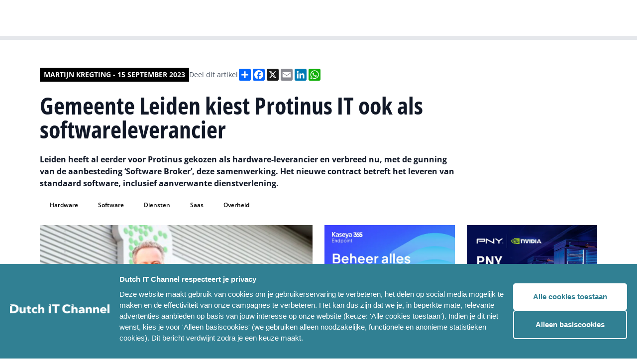

--- FILE ---
content_type: text/html; charset=UTF-8
request_url: https://www.dutchitchannel.nl/news/402121/gemeente-leiden-kiest-protinus-it-ook-als-softwareleverancier
body_size: 20189
content:


<!DOCTYPE html>
<html lang="en">
	<head>
		<meta charset="UTF-8"/>

		<meta name="viewport" content="width=device-width, initial-scale=1.0"/>

		<script type="module">!function(){const e=document.createElement("link").relList;if(!(e&&e.supports&&e.supports("modulepreload"))){for(const e of document.querySelectorAll('link[rel="modulepreload"]'))r(e);new MutationObserver((e=>{for(const o of e)if("childList"===o.type)for(const e of o.addedNodes)if("LINK"===e.tagName&&"modulepreload"===e.rel)r(e);else if(e.querySelectorAll)for(const o of e.querySelectorAll("link[rel=modulepreload]"))r(o)})).observe(document,{childList:!0,subtree:!0})}function r(e){if(e.ep)return;e.ep=!0;const r=function(e){const r={};return e.integrity&&(r.integrity=e.integrity),e.referrerpolicy&&(r.referrerPolicy=e.referrerpolicy),"use-credentials"===e.crossorigin?r.credentials="include":"anonymous"===e.crossorigin?r.credentials="omit":r.credentials="same-origin",r}(e);fetch(e.href,r)}}();</script>
<script type="module" src="/assets/assets/app.26d28ebb.js" crossorigin onload="e=new CustomEvent(&#039;vite-script-loaded&#039;, {detail:{path: &#039;src/app.js&#039;}});document.dispatchEvent(e);"></script>
<link href="/assets/assets/app.4063a434.css" rel="stylesheet">

				<link
		rel="stylesheet" href="/assets/styles/fonts.css"/>

				
			<link rel="stylesheet" href="/assets/styles/colors-dit.css"/>

			<link rel="apple-touch-icon" sizes="180x180" href="/favicon_dic/apple-touch-icon.png">
			<link rel="icon" type="image/png" sizes="32x32" href="/favicon_dic/favicon-32x32.png">
			<link rel="icon" type="image/png" sizes="16x16" href="/favicon_dic/favicon-16x16.png">
			<link rel="manifest" href="/favicon_dic/site.webmanifest">
			<link rel="mask-icon" href="/favicon_dic/safari-pinned-tab.svg" color="#5bbad5">
			<link rel="shortcut icon" href="/favicon_dic/favicon.ico">
			<meta name="msapplication-TileColor" content="#da532c">
			<meta name="msapplication-config" content="/favicon_dic/browserconfig.xml">
			<meta name="theme-color" content="#ffffff">

			
		
		<link rel="stylesheet" href="https://cdn.jsdelivr.net/npm/swiper@8/swiper-bundle.min.css"/>
		<link rel="stylesheet" href="https://cdn.jsdelivr.net/npm/@fancyapps/ui@4.0/dist/fancybox.css"/>
		<title>Dutch IT Channel
							-
				Gemeente Leiden kiest Protinus IT ook als softwareleverancier
					</title>
		<script defer src="https://unpkg.com/alpinejs@3.10.3/dist/cdn.min.js"></script>
				<script src="https://cdn.jsdelivr.net/npm/swiper@8/swiper-bundle.min.js"></script>
				<script src="https://cdn.jsdelivr.net/npm/@fancyapps/ui@4.0/dist/fancybox.umd.js"></script>
				<script async src="https://platform.twitter.com/widgets.js" charset="utf-8"></script>
		<style>
									        [x-cloak] {
						            display: none;
						        }
						    </style>
						
						    <script>
						      window.dataLayer = window.dataLayer || [];
						    </script>
						
						    						
						    						    						    						
						    						      						        						      						      						        						      						      						    						      						        						      						      						      						    						      						      						      						        						      						    						      						        						      						      						      						    						      						      						      						        						      						    						      						      						        						      						      						    						      						        						      						      						      						    						
						  <title>Dutch IT Channel | Gemeente Leiden kiest Protinus IT ook als…</title>
<script>dataLayer = [];
(function(w,d,s,l,i){w[l]=w[l]||[];w[l].push({'gtm.start':
new Date().getTime(),event:'gtm.js'});var f=d.getElementsByTagName(s)[0],
j=d.createElement(s),dl=l!='dataLayer'?'&l='+l:'';j.async=true;j.src=
'https://www.googletagmanager.com/gtm.js?id='+i+dl;f.parentNode.insertBefore(j,f);
})(window,document,'script','dataLayer','GTM-KPVGL58');
</script><meta name="generator" content="SEOmatic">
<meta name="keywords" content="Hardware, Software, diensten, SaaS, Overheid">
<meta name="description" content="Gemeente Leiden kiest Protinus IT ook als softwareleverancier">
<meta name="referrer" content="no-referrer-when-downgrade">
<meta name="robots" content="all">
<meta content="nl_NL" property="og:locale">
<meta content="Dutch IT Channel" property="og:site_name">
<meta content="website" property="og:type">
<meta content="https://www.dutchitchannel.nl/news/402121/gemeente-leiden-kiest-protinus-it-ook-als-softwareleverancier" property="og:url">
<meta content="Gemeente Leiden kiest Protinus IT ook als softwareleverancier" property="og:title">
<meta content="Gemeente Leiden kiest Protinus IT ook als softwareleverancier" property="og:description">
<meta content="https://dim-platform.transforms.svdcdn.com/production/uploads/articles/189762_Vincent Verbiesen-FDW-2021.jpg?w=1200&amp;h=630&amp;q=82&amp;auto=format&amp;fit=crop&amp;dm=1679989567&amp;s=1b6e3ee0e4cfc4d30daf80b79573af42" property="og:image">
<meta content="1200" property="og:image:width">
<meta content="630" property="og:image:height">
<meta content="Leiden heeft al eerder voor Protinus gekozen als hardware-leverancier en verbreed nu, met de gunning van de aanbesteding ‘Software Broker’, deze samenwerking. Het nieuwe contract betreft het leveren van standaard software, inclusief aanverwante dienstverlening." property="og:image:alt">
<meta name="twitter:card" content="summary_large_image">
<meta name="twitter:creator" content="@">
<meta name="twitter:title" content="Gemeente Leiden kiest Protinus IT ook als softwareleverancier">
<meta name="twitter:description" content="Gemeente Leiden kiest Protinus IT ook als softwareleverancier">
<meta name="twitter:image" content="https://dim-platform.transforms.svdcdn.com/production/uploads/articles/189762_Vincent Verbiesen-FDW-2021.jpg?w=800&amp;h=418&amp;q=82&amp;auto=format&amp;fit=crop&amp;dm=1679989567&amp;s=d5b00da330e759e3c27e2ba1d6491527">
<meta name="twitter:image:width" content="800">
<meta name="twitter:image:height" content="418">
<meta name="twitter:image:alt" content="Leiden heeft al eerder voor Protinus gekozen als hardware-leverancier en verbreed nu, met de gunning van de aanbesteding ‘Software Broker’, deze samenwerking. Het nieuwe contract betreft het leveren van standaard software, inclusief aanverwante dienstverlening.">
<link href="https://www.dutchitchannel.nl/news/402121/gemeente-leiden-kiest-protinus-it-ook-als-softwareleverancier" rel="canonical">
<link href="https://www.dutchitchannel.nl/" rel="home">
<link type="text/plain" href="https://www.dutchitchannel.nl/humans.txt" rel="author">
<link href="https://www.dutchitleaders.nl/news/402121/gemeente-leiden-kiest-protinus-it-ook-als-softwareleverancier" rel="alternate" hreflang="nl-nl">
<link href="https://www.dutchitchannel.nl/news/402121/gemeente-leiden-kiest-protinus-it-ook-als-softwareleverancier" rel="alternate" hreflang="x-default">
<link href="https://www.dutchitchannel.nl/news/402121/gemeente-leiden-kiest-protinus-it-ook-als-softwareleverancier" rel="alternate" hreflang="nl-nl">
<style>button[type=submit].ff-loading{display:inline-flex;flex-wrap:nowrap;align-items:center}button[type=submit].ff-loading:before{content:"";display:block;flex:1 0 11px;width:11px;height:11px;margin-right:10px;border-style:solid;border-width:2px;border-color:transparent transparent #fff #fff;border-radius:50%;animation:ff-loading .5s linear infinite}@keyframes ff-loading{0%{transform:rotate(0)}100%{transform:rotate(1turn)}}.freeform-pages{display:flex;padding:0;margin:0 0 10px;list-style:none}.freeform-pages li{margin:0 10px 0 0}.freeform-row{display:flex;justify-content:space-between;margin:0 -15px}.freeform-row .freeform-column{flex:1 0;padding:10px 0;margin:0 15px;box-sizing:border-box}.freeform-row .freeform-column>.freeform-row:first-child{margin-top:-10px}.freeform-row .freeform-column label{display:block}.freeform-row .freeform-column .input-group-one-line{display:flex;flex-wrap:wrap}.freeform-row .freeform-column .input-group-one-line label{padding-right:10px}.freeform-row .freeform-column .freeform-label{font-weight:bold}.freeform-row .freeform-column .freeform-label.freeform-required:after{content:"*";margin-left:5px;color:red}.freeform-row .freeform-column .freeform-input{width:100%;display:block;box-sizing:border-box}.freeform-row .freeform-column .freeform-input[type=checkbox],.freeform-row .freeform-column .freeform-input[type=radio]{width:auto;display:inline;margin-right:5px}.freeform-row .freeform-column .freeform-input.StripeElement{padding:4px 2px;border:1px solid #ccc;height:30px}.freeform-row .freeform-column .freeform-input-only-label{font-weight:normal}.freeform-row .freeform-column .freeform-input-only-label>.freeform-input{display:inline-block;width:auto;margin-right:5px}.freeform-row .freeform-column .freeform-errors,.freeform-row .freeform-column .ff-errors{list-style:none;padding:0;margin:5px 0 0}.freeform-row .freeform-column .freeform-errors>li,.freeform-row .freeform-column .ff-errors>li{color:red}.freeform-row .freeform-column .freeform-instructions{margin:0 0 5px;font-size:13px;color:#aba7a7}.freeform-row .freeform-column.freeform-column-content-align-left{display:flex;justify-content:flex-start}.freeform-row .freeform-column.freeform-column-content-align-left>button:not(:first-of-type){margin-left:5px}.freeform-row .freeform-column.freeform-column-content-align-center{display:flex;justify-content:center}.freeform-row .freeform-column.freeform-column-content-align-center>button:not(:first-of-type){margin-left:5px}.freeform-row .freeform-column.freeform-column-content-align-right{display:flex;justify-content:flex-end}.freeform-row .freeform-column.freeform-column-content-align-right>button:not(:first-of-type){margin-left:5px}.freeform-row .freeform-column.freeform-column-content-align-spread{display:flex;justify-content:space-between}.freeform-row .freeform-column.freeform-column-content-align-spread>button:not(:first-of-type){margin-left:5px}.ff-form-errors{padding:15px;border:1px solid #f5c6cb;background:#f8d7da;border-radius:5px;color:#721c24}.ff-form-errors>p{margin:0}.freeform-form-has-errors{color:#721c24}
</style></head>
						
						  <body class="text-base font-normal bg-white font-body"
						    x-data="{navbarIsOpen: false, scrollFromTop: false}"
						    x-init="window.pageYOffset > 60 ? scrollFromTop = true : scrollFromTop = false"
						    @scroll.window="window.pageYOffset > 60 ? scrollFromTop = true : scrollFromTop = false"
						    :class="{'overflow-hidden': navbarIsOpen, 'overflow-auto': !navbarIsOpen}"><noscript><iframe src="https://www.googletagmanager.com/ns.html?id=GTM-KPVGL58"
height="0" width="0" style="display:none;visibility:hidden"></iframe></noscript>

						                    

<header class="navigation navigation--brand-colors"
    :class="{'xl:h-20': !scrollFromTop, 'xl:h-14': scrollFromTop}">
    <div class="flex items-center justify-between w-full max-w-7xl space-x-5">
        <a href="/">
            <img src="/assets/images/logos/dit-logo-mobile--white.svg"
                alt="Dutch IT Chanel Logo mobile"
                class="block lg:hidden resize-none"/>
            <img src="/assets/images/logos/dit-logo-desktop--white.svg"
                alt="Dutch IT Chanel Logo desktop"
                class="hidden resize-none duration-200 lg:block trasition-all"
                :class="{'md:h-7': !scrollFromTop, 'md:h-6': scrollFromTop}"/>
        </a>
        <div class="flex flex-row-reverse space-x-1 space-x-reverse lgExtended:flex-row lgExtended:space-x-2">
                    <nav x-cloak class="flex lgExtended:block">
                <button 
                    class="p-2 nav-menu-button lgExtended:hidden nav-menu-button--brand-colors" 
                    @click="navbarIsOpen = !navbarIsOpen">
                    <img src="/assets/images/icons/hamburger.svg"
                        alt="Menu Icon"
                        class="h-4 w-3.5" />
                </button>
                <ul class="fixed left-0 right-0 top-[50px] min-h-screen p-4 space-y-0 transition duration-200 transform translate-x-full lgExtended:top-0 lgExtended:relative lgExtended:flex lgExtended:items-center lgExtended:min-h-0 lgExtended:space-x-2 lg:px-20 lgExtended:p-0 lgExtended:translate-x-0 navigation-items-container--brand-colors lg:transition-none"
                    :class="{'translate-x-full': !navbarIsOpen, 'translate-x-0 h-screen lgExtended:h-fit overflow-y-auto lgExtended:overflow-visible pb-20 lgExtended:pb-0': navbarIsOpen}">
                                                                <li
                                                            x-data="{navbarDropdownIsOpen: false}"
                                @mouseleave="navbarDropdownIsOpen = false"
                                class="nav-item--desktop"
                                                    >
                                                            <a
                                    href="https://www.dutchitchannel.nl/projecten/gartner-it-symposium-xpo-2025"                                    class="nav-item-link--desktop nav-item-link--desktop--brand-colors"
                                                                    >
                                    <span>Gartner</span>
                                </a>
                                                                                </li>
                                            <li
                                                            x-data="{navbarDropdownIsOpen: false}"
                                @mouseleave="navbarDropdownIsOpen = false"
                                class="nav-item--desktop"
                                                    >
                                                            <a
                                    href="https://www.dutchitchannel.nl/agenda"                                    class="nav-item-link--desktop nav-item-link--desktop--brand-colors"
                                                                    >
                                    <span>IT-agenda</span>
                                </a>
                                                                                </li>
                                            <li
                                                            x-data="{navbarDropdownIsOpen: false}"
                                @mouseleave="navbarDropdownIsOpen = false"
                                class="nav-item--desktop"
                                                    >
                                                            <span
                                    class="nav-item-link--desktop nav-item-link--desktop--brand-colors"
                                    @click="navbarDropdownIsOpen = !navbarDropdownIsOpen"
                                    x-on:click.prevent
                                    :class="{'' : navbarDropdownIsOpen}">
                                    <span>Meer</span>
                                                                            <img src="/assets/images/icons/chevron-down.svg"
                                            alt="Chevron Down Icon"
                                            class="nav-item-link__icon"
                                            :class="{'transform rotate-180': navbarDropdownIsOpen, 'transform rotate-0': !navbarDropdownIsOpen}"/>
                                                                    </span>
                                                                                        <ul
                                    class="nav-dropdown-links__container--desktop bg-brand-800"
                                    x-show="navbarDropdownIsOpen"
                                    @click.away="navbarDropdownIsOpen = false">
                                                            <li
                                                    >
                                                            <a href="https://www.dutchitchannel.nl/team"                                    class="nav-dropdown-link--desktop"
                                                                    >
                                    Ons team
                                </a>
                                                                                </li>
                                            <li
                                                    >
                                                            <a href="https://www.dutchitchannel.nl/partners"                                    class="nav-dropdown-link--desktop"
                                                                    >
                                    Partners
                                </a>
                                                                                </li>
                                            <li
                                                    >
                                                            <a href="https://www.dutchitchannel.nl/magazines"                                    class="nav-dropdown-link--desktop"
                                                                    >
                                    Magazines
                                </a>
                                                                                </li>
                                                    </ul>
                                                    </li>
                                            <li
                                                            x-data="{navbarDropdownIsOpen: false}"
                                @mouseleave="navbarDropdownIsOpen = false"
                                class="nav-item--desktop"
                                                    >
                                                            <a
                                    href="https://www.dutchitleaders.nl"                                    class="nav-item-link--desktop nav-item-link--desktop--brand-colors"
                                    target="_blank"                                >
                                    <span>Dutch IT Leaders</span>
                                        <img src="/assets/images/icons/external-link.svg"
                                            alt="External Link Icon" 
                                            class="ml-2" />
                                </a>
                                                                                </li>
                    
                                                                <li 
                                                            class="nav-accordion-item--mobile border-brand-300"
                                x-data="{accordionItemIsOpen: false}"
                                @mousedown.outside="accordionItemIsOpen = false"
                                                    >
                                                            <a href="https://www.dutchitchannel.nl/projecten/gartner-it-symposium-xpo-2025"                                    class="nav-accordion-item-button--mobile nav-accordion-item-button--mobile--brand-colors"
                                                                    >
                                    Gartner
                                </a>
                                                                                </li>
                                            <li 
                                                            class="nav-accordion-item--mobile border-brand-300"
                                x-data="{accordionItemIsOpen: false}"
                                @mousedown.outside="accordionItemIsOpen = false"
                                                    >
                                                            <a href="https://www.dutchitchannel.nl/agenda"                                    class="nav-accordion-item-button--mobile nav-accordion-item-button--mobile--brand-colors"
                                                                    >
                                    IT-agenda
                                </a>
                                                                                </li>
                                            <li 
                                                            class="nav-accordion-item--mobile border-brand-300"
                                x-data="{accordionItemIsOpen: false}"
                                @mousedown.outside="accordionItemIsOpen = false"
                                                    >
                                                            <button 
                                    type="button"
                                    class="nav-accordion-item-button--mobile nav-accordion-item-button--mobile--brand-colors"
                                    @click="accordionItemIsOpen !== true ? accordionItemIsOpen = true : accordionItemIsOpen = null">
                                    <span>Meer</span>
                                    <img src="/assets/images/icons/chevron-down.svg"
                                        alt="Chevron Down Icon" 
                                        class="h-2 transition duration-200"
                                        :class="{'transform rotate-180': accordionItemIsOpen, 'transform rotate-0': !accordionItemIsOpen}" />
                                </button>
														                                                            <ul 
                                    class="nav-accordion-body-links__container--mobile"
                                    :class="{'mb-3': accordionItemIsOpen}"
                                    x-ref="accordionItemBody" 
                                    x-bind:style="accordionItemIsOpen == true && 'max-height: ' + $refs.accordionItemBody.scrollHeight + 'px'">
                                                            <li 
                                                    >
                                                            <a href="https://www.dutchitchannel.nl/team" 
                                    class="nav-accordion-body-link--mobile nav-accordion-body-link--mobile--brand-colors"
                                                                    >
                                    Ons team
                                </a>
                                                                                </li>
                                            <li 
                                                    >
                                                            <a href="https://www.dutchitchannel.nl/partners" 
                                    class="nav-accordion-body-link--mobile nav-accordion-body-link--mobile--brand-colors"
                                                                    >
                                    Partners
                                </a>
                                                                                </li>
                                            <li 
                                                    >
                                                            <a href="https://www.dutchitchannel.nl/magazines" 
                                    class="nav-accordion-body-link--mobile nav-accordion-body-link--mobile--brand-colors"
                                                                    >
                                    Magazines
                                </a>
                                                                                </li>
                                                    </ul>
                                                    </li>
                                            <li 
                                                            class="nav-accordion-item--mobile border-brand-300"
                                x-data="{accordionItemIsOpen: false}"
                                @mousedown.outside="accordionItemIsOpen = false"
                                                    >
                                                            <a href="https://www.dutchitleaders.nl"                                    class="nav-accordion-item-button--mobile nav-accordion-item-button--mobile--brand-colors"
                                    target="_blank"                                >
                                    <span>Dutch IT Leaders</span>
                                    <img src="/assets/images/icons/external-link.svg"
                                        alt="External Link Icon" 
                                        class="ml-2" />
                                </a>
                                                                                </li>
                                    </ul>
            </nav>
            <a href="/zoeken" class="w-9 h-11 flex items-center self-center p-2 nav-search-link nav-search-link--brand-colors">
                <img src="/assets/images/icons/search.svg" class="w-5 h-5" alt="Search icon"/>
            </a>
        </div>
  </div>
</header>
						 	  <main class="overflow-hidden pt-14 md:pt-20">
						
						      						      						      
						      
	<div class="flex justify-center px-4 article-single lg:px-20 py-9 lg:py-14">
		<div class="w-full max-w-7xl">
			<article
				class="grid grid-cols-6 gap-4 article lg:grid-cols-12 lg:gap-6">
								<div class="col-span-6 lg:col-span-9 lg:row-span-1">
					<div class="flex flex-col-reverse gap-2.5 md:flex-row md:gap-3 md:items-center">
						<span class="author-name">
																								Martijn Kregting
																-
								15 september 2023
													</span>
						<div class="sharing-links__container">
							<span class="sharing-links__title">
																	Deel dit artikel
															</span>
							<div class="flex flex-wrap gap-2.5">
								<div class="a2a_kit a2a_kit_size_24 a2a_default_style">
  <a class="a2a_dd" href="https://www.addtoany.com/share"></a>
  <a class="a2a_button_facebook"></a>
  <a class="a2a_button_x"></a>
  <a class="a2a_button_email"></a>
  <a class="a2a_button_linkedin"></a>
  <a class="a2a_button_whatsapp"></a>
</div>
<script>
  var a2a_config = a2a_config || {};
  a2a_config.locale = "nl";
</script>
<script async src="https://static.addtoany.com/menu/page.js"></script>							</div>
						</div>
					</div>
										
					<h1 class="title">
						Gemeente Leiden kiest Protinus IT ook als softwareleverancier
					</h1>

					
													<p class="summary">
								Leiden heeft al eerder voor Protinus gekozen als hardware-leverancier en verbreed nu, met de gunning van de aanbesteding ‘Software Broker’, deze samenwerking. Het nieuwe contract betreft het leveren van standaard software, inclusief aanverwante dienstverlening.
							</p>
						
					
											<div class="tags__container">
															<a href="https://www.dutchitchannel.nl/zoeken?tag=hardware"
  class="tag text-brand-800 bg-brand-300">
  Hardware
</a>
															<a href="https://www.dutchitchannel.nl/zoeken?tag=software"
  class="tag text-brand-800 bg-brand-300">
  Software
</a>
															<a href="https://www.dutchitchannel.nl/zoeken?tag=diensten"
  class="tag text-brand-800 bg-brand-300">
  Diensten
</a>
															<a href="https://www.dutchitchannel.nl/zoeken?tag=saas"
  class="tag text-brand-800 bg-brand-300">
  Saas
</a>
															<a href="https://www.dutchitchannel.nl/zoeken?tag=overheid"
  class="tag text-brand-800 bg-brand-300">
  Overheid
</a>
													</div>
									</div>
												<div
					class="flex flex-col col-span-6 gap-4 lg:col-start-1 lg:col-end-7 lg:gap-6">
																										<div class="">
							<img class="content-image" src="https://dim-platform.transforms.svdcdn.com/production/uploads/articles/189762_Vincent%20Verbiesen-FDW-2021.jpg?w=1200&amp;q=82&amp;auto=format&amp;fit=crop&amp;dm=1679989567&amp;s=00852cc811d9167cd224fe52a513c683" alt="Gemeente Leiden kiest Protinus IT ook als softwareleverancier image"/>
						</div>
																					<div class="">
							<div class="content-text-with-redactor">
								<p><strong><em>Vincent Verbiesen, algemeen directeur Protinus IT.</em></strong></p>
<p>De gemeente Leiden is daarmee volgens Protinus de komende jaren verzekerd van leveranties van softwarelicenties op het gebied van onder andere virtualisatie, eindgebruikerstoepassingen, beheer en beveiliging. Cloud-oplossingen zoals Software as a Service (SaaS) en Platform as a Service (PaaS) vallen ook onder de reikwijdte van dit contract, evenals advies over bijvoorbeeld de licentiestructuur.</p>
<p>De gemeente Leiden beheert circa 3.500 werkplekken ten behoeve van de medewerkers van de eigen gemeente en de gemeenten Leiderdorp, Oegstgeest en Zoeterwoude en het samenwerkingsverband Holland Rijnland. </p>
<h2>Social return</h2>
<p>Leiden heeft Social Return structureel opgenomen in het aanbestedingsbeleid als onderdeel van duurzaam inkopen. Ook in deze aanbesteding worden er afspraken met Protinus gemaakt rondom Social Return, vertelt Vincent Verbiesen, algemeen directeur Protinus IT.</p>
<p>“Gemeenten nemen steeds vaker dergelijke voorwaarden op in hun aanbestedingsbeleid. Naast het feit dat we als organisatie altijd de ambitie hebben om ook maatschappelijk bij te dragen, kunnen we dit eenvoudig opnemen in onze  formule. Zo versterken we met dit contract niet alleen de IT-organisatie van de gemeente Leiden maar ook hun doelstellingen op het gebied van Social Return.” </p>
<p>De aanbesteding schept volgens Verbiesen de randvoorwaarden voor een langdurige samenwerking in de komende 8 jaar.</p>
							</div>
						</div>
					
					
					

											<div>
							<a href="/redactie" class="inline-flex px-4 py-2 font-semibold button--primary bg-brand-600">
								Tip de redactie
							</a>
						</div>
									</div>

								<div
					class="flex flex-col col-span-6 gap-4 lg:col-start-7 lg:col-end-13 lg:gap-6">
					
					<div class="grid grid-cols-1 gap-4 md:grid-cols-2 lg:gap-6">
													<a href="https://lp.kaseya.com/365-dutch-benelux?utm_source=701Rp00000f9uEj" target="_blank" onclick="
  trackBannerClick(
    723772, 
    'Datto 01 2026 BW + BN periode 1', 
    'square', 
    '15268', 
    'Datto'
  )">
  <img src="https://dim-platform.transforms.svdcdn.com/production/uploads/ads/Endpoint-Digital-Ad-Feed-People_CTA_672x560.png?w=672&amp;h=560&amp;auto=compress%2Cformat&amp;fit=crop&amp;dm=1769788186&amp;s=3d3f1c547f793a0fbd7f884eeeff9fde" alt="Datto 01 2026 BW + BN periode 1" />
</a>

<script>
window.dataLayer = window.dataLayer || []; 
window.dataLayer.push({
  event: "banner_view",
  banners: [
      {
        banner_id: 723772,
        banner_name: 'Datto 01 2026 BW + BN periode 1',
        banner_format: 'square',
        partner_id: '15268',
        partner_name: 'Datto'
      }
  ]
});
</script>						
													<a href="https://www.pny.com/en-eu/professional/solutions/pny-ai-factory?utm_source=dutshitchannel&amp;utm_medium=banner&amp;utm_campaign=ai_factory&amp;utm_content=672x560" target="_blank" onclick="
  trackBannerClick(
    722294, 
    'PNY 01-2026 BW', 
    'square', 
    '', 
    ''
  )">
  <img src="https://dim-platform.transforms.svdcdn.com/production/uploads/ads/pny-ai-factory-display-uk-672x560-1.jpg?w=672&amp;h=560&amp;auto=compress%2Cformat&amp;fit=crop&amp;dm=1768231327&amp;s=71fd2cccd80d9cbbab3938e80ff9c2af" alt="PNY 01-2026 BW" />
</a>

<script>
window.dataLayer = window.dataLayer || []; 
window.dataLayer.push({
  event: "banner_view",
  banners: [
      {
        banner_id: 722294,
        banner_name: 'PNY 01-2026 BW',
        banner_format: 'square',
        partner_id: '',
        partner_name: ''
      }
  ]
});
</script>											</div>

										

										

          
																																														<div class="">
															  <section class="related-events">
    <div class="md:flex md:justify-between md:items-center">
              <h2 class="text-2xl font-bold text-gray-900 uppercase md:text-3xl font-title">
          Dutch IT events
        </h2>
                    <a href="#"
          class="hidden py-2 font-semibold md:block button--primary bg-brand-600">
          Alle events
        </a>
          </div>
    <div class="related-events-swiper">
      <div class="flex flex-row swiper-wrapper">
                  

<div class="spotlight-item swiper-slide ">
      <a href="https://www.dutchitchannel.nl/evenementen/dutch-it-security-day-op-18-juni-2025"
      class="grid h-full grid-cols-1 grid-rows-1 overflow-hidden group">
                                              <div class="spotlight-item__background group-hover:scale-105"
        style="background-image: url(https://dim-platform.transforms.svdcdn.com/production/uploads/articles/trust-security-freepik-08-2023-WH.jpg?w=600&amp;h=600&amp;auto=compress%2Cformat&amp;fit=crop&amp;dm=1693382007&amp;s=530d985362e903750396bafd20bb8358)"></div>

      <div class="spotlight-item__foreground p-3 lg:p-4">
        <div class="foreground__body">
          <div class="foreground__article-type">
                                      <img src="/assets/images/icons/event-black.svg"
                alt="Event icon" />
                        <p class="article-type__text">
              Event
            </p>
          </div>
                      <p class="foreground__article-title text-xl">
              Dutch IT Security Day op 18 juni 2026
            </p>
                  </div>
      </div>
    </a>
  </div>
                  

<div class="spotlight-item swiper-slide ">
      <a href="https://www.dutchitchannel.nl/evenementen/dutch-it-channel-awards-2025"
      class="grid h-full grid-cols-1 grid-rows-1 overflow-hidden group">
                                              <div class="spotlight-item__background group-hover:scale-105"
        style="background-image: url(https://dim-platform.transforms.svdcdn.com/production/uploads/articles/dutch-it-channel-awards-2023-14-maart-2024-receptie-studio21-hilversum.jpg?w=600&amp;h=600&amp;auto=compress%2Cformat&amp;fit=crop&amp;dm=1710597728&amp;s=9f47b388a7f47073cec5999eaeb355d0)"></div>

      <div class="spotlight-item__foreground p-3 lg:p-4">
        <div class="foreground__body">
          <div class="foreground__article-type">
                                      <img src="/assets/images/icons/event-black.svg"
                alt="Event icon" />
                        <p class="article-type__text">
              Event
            </p>
          </div>
                      <p class="foreground__article-title text-xl">
              Dutch IT Channel Awards 2025
            </p>
                  </div>
      </div>
    </a>
  </div>
              </div>
    </div>
          <div class="flex mt-4 md:hidden">
        <a href="#"
          class="py-2 font-semibold button--primary bg-brand-600">
          Alle events
        </a>
      </div>
      </section>
  <!-- prettier-ignore-start -->
	<script>
		const relatedEventsSwiper = new Swiper('.related-events-swiper', { 
			direction: 'horizontal', 
			loop: false, 
			slidesPerView: "auto", 
			spaceBetween: 16,
			breakpoints: { 
				768: { spaceBetween: 24 }, 
			}, 
			a11y: true, 
			keyboardControl: true, 
			grabCursor: true, 
		});
	</script>
	<!-- prettier-ignore-end -->
							</div>
															</div>

				<div class="col-span-6">
																		<a href="https://lp.kaseya.com/365-dutch-benelux?utm_source=701Rp00000f9uEj" class="w-full flex h-full" target=&quot;_blank&quot; onclick="
																				  trackBannerClick(
																				    723772,
																				    'Datto 01 2026 BW + BN periode 1',
																				    'horizontal',
																				    '15268',
																				    'Datto'
																				  )">
			<img class="w-full" src="https://dim-platform.transforms.svdcdn.com/production/uploads/ads/Endpoint-Digital-Ad-Feed-People_CTA_936x120.png?w=936&amp;h=120&amp;auto=compress%2Cformat&amp;fit=crop&amp;dm=1769788186&amp;s=fddefdec02b9fdabb69a4bdf54f59fe4" alt="Datto 01 2026 BW + BN periode 1"/>
		</a>

		<script>
window.dataLayer = window.dataLayer || []; 
window.dataLayer.push({
  event: "banner_view",
  banners: [
      {
        banner_id: 723772,
        banner_name: 'Datto 01 2026 BW + BN periode 1',
        banner_format: 'horizontal',
        partner_id: '15268',
        partner_name: 'Datto'
      }
  ]
});
</script>									</div>
																									        													<div class="col-span-6 lg:col-start-1 lg:col-end-7 lg:row-span-1">
						

<section class="related-articles-by-partner">
  <div>
    <div class="block">
      <div class="flex flex-col items-end">
	<svg class="divider-icon" width="100%" height="2" viewBox="0 0 628 2" fill="none" xmlns="http://www.w3.org/2000/svg" preserveAspectRatio="none">
		<rect width="628" height="2"/>
	</svg>
	<svg class="divider-icon" width="16" height="16" viewBox="0 0 16 16" fill="none" xmlns="http://www.w3.org/2000/svg">
		<path d="M16 0V16L0 0H16Z"/>
	</svg>
</div>    </div>
    <div>
      <h2 class="title">
        Meer over Protinus IT
      </h2>

              
<div class="mt-4 highlight-item">
  <a href="https://www.dutchitchannel.nl/news/401393/protinus-it-wint-aanbesteding-vu-amsterdam-voor-server-storage-en-werkplekapparatuur" class="flex flex-row space-x-3 group">
          <div class="flex-shrink-0">
					<img class="object-cover w-16 lg:w-[90px]"
						src="https://dim-platform.transforms.svdcdn.com/production/uploads/articles/189762_Vincent%20Verbiesen-FDW-2021.jpg?w=180&amp;h=140&amp;auto=compress%2Cformat&amp;fit=crop&amp;dm=1679989567&amp;s=33490a7205be33baef4507286c2dd356"
						alt="Protinus IT wint aanbesteding VU Amsterdam voor server-, storage-, en werkplekapparatuur" />
      </div>
        <div class="flex flex-col">
              <div class="flex flex-row flex-wrap items-center space-x-1 text-sm text-gray-500">
                                <svg class="fill-gray-500" width="16" height="11" viewBox="0 0 16 11" fill="none" xmlns="http://www.w3.org/2000/svg">
<path d="M15.2188 0H2.53125C2.14844 0 1.875 0.300781 1.875 0.65625V0.875H0.78125C0.398438 0.875 0.125 1.17578 0.125 1.53125V8.96875C0.125 9.81641 0.808594 10.5 1.65625 10.5H14.5625C15.2734 10.5 15.875 9.92578 15.875 9.1875V0.65625C15.875 0.300781 15.5742 0 15.2188 0ZM1.65625 9.1875C1.51953 9.1875 1.4375 9.10547 1.4375 8.96875V2.1875H1.875V8.96875C1.875 9.10547 1.76562 9.1875 1.65625 9.1875ZM8.10938 8.75H3.95312C3.76172 8.75 3.625 8.61328 3.625 8.42188V8.20312C3.625 8.03906 3.76172 7.875 3.95312 7.875H8.10938C8.27344 7.875 8.4375 8.03906 8.4375 8.20312V8.42188C8.4375 8.61328 8.27344 8.75 8.10938 8.75ZM13.7969 8.75H9.64062C9.44922 8.75 9.3125 8.61328 9.3125 8.42188V8.20312C9.3125 8.03906 9.44922 7.875 9.64062 7.875H13.7969C13.9609 7.875 14.125 8.03906 14.125 8.20312V8.42188C14.125 8.61328 13.9609 8.75 13.7969 8.75ZM8.10938 6.125H3.95312C3.76172 6.125 3.625 5.98828 3.625 5.79688V5.57812C3.625 5.41406 3.76172 5.25 3.95312 5.25H8.10938C8.27344 5.25 8.4375 5.41406 8.4375 5.57812V5.79688C8.4375 5.98828 8.27344 6.125 8.10938 6.125ZM13.7969 6.125H9.64062C9.44922 6.125 9.3125 5.98828 9.3125 5.79688V5.57812C9.3125 5.41406 9.44922 5.25 9.64062 5.25H13.7969C13.9609 5.25 14.125 5.41406 14.125 5.57812V5.79688C14.125 5.98828 13.9609 6.125 13.7969 6.125ZM13.7969 3.5H3.95312C3.76172 3.5 3.625 3.36328 3.625 3.17188V2.07812C3.625 1.91406 3.76172 1.75 3.95312 1.75H13.7969C13.9609 1.75 14.125 1.91406 14.125 2.07812V3.17188C14.125 3.36328 13.9609 3.5 13.7969 3.5Z"/>
</svg>
          																														<span class="not-italic capitalize">Nieuws -&nbsp</span>
																							<span>Witold Kepinski -&nbsp</span>
																						<span>12-09-2023</span>
					        </div>
      
              <p class="text-sm font-semibold text-gray-900 group-hover:underline">
          Protinus IT wint aanbesteding VU Amsterdam voor server-, storage-, en werkplekapparatuur
        </p>
                    <p class="mt-1 text-xs font-bold text-gray-500 uppercase lg:block">
                                    Aanbesteding,                                                Deal,                                                wetenschap,                                                Hardware,                                                Servers                                                                                                </p>
          </div>
  </a>
</div>
              
<div class="mt-4 highlight-item">
  <a href="https://www.dutchitchannel.nl/news/225223/bvo-rijn-en-braassem-gunt-contract-voor-levering-standaard-software-aan-protinus" class="flex flex-row space-x-3 group">
          <div class="flex-shrink-0">
					<img class="object-cover w-16 lg:w-[90px]"
						src="https://dim-platform.transforms.svdcdn.com/production/uploads/articles/Protinus-BVO-Rijn-en-Braassem-03-2023-Protinus.jpg?w=180&amp;h=140&amp;auto=compress%2Cformat&amp;fit=crop&amp;dm=1680184268&amp;s=7d10e256479ed133d0745b52f7f9f03d"
						alt="BVO Rijn en Braassem gunt contract voor levering standaard software aan Protinus" />
      </div>
        <div class="flex flex-col">
              <div class="flex flex-row flex-wrap items-center space-x-1 text-sm text-gray-500">
                                <svg class="fill-gray-500" width="16" height="11" viewBox="0 0 16 11" fill="none" xmlns="http://www.w3.org/2000/svg">
<path d="M15.2188 0H2.53125C2.14844 0 1.875 0.300781 1.875 0.65625V0.875H0.78125C0.398438 0.875 0.125 1.17578 0.125 1.53125V8.96875C0.125 9.81641 0.808594 10.5 1.65625 10.5H14.5625C15.2734 10.5 15.875 9.92578 15.875 9.1875V0.65625C15.875 0.300781 15.5742 0 15.2188 0ZM1.65625 9.1875C1.51953 9.1875 1.4375 9.10547 1.4375 8.96875V2.1875H1.875V8.96875C1.875 9.10547 1.76562 9.1875 1.65625 9.1875ZM8.10938 8.75H3.95312C3.76172 8.75 3.625 8.61328 3.625 8.42188V8.20312C3.625 8.03906 3.76172 7.875 3.95312 7.875H8.10938C8.27344 7.875 8.4375 8.03906 8.4375 8.20312V8.42188C8.4375 8.61328 8.27344 8.75 8.10938 8.75ZM13.7969 8.75H9.64062C9.44922 8.75 9.3125 8.61328 9.3125 8.42188V8.20312C9.3125 8.03906 9.44922 7.875 9.64062 7.875H13.7969C13.9609 7.875 14.125 8.03906 14.125 8.20312V8.42188C14.125 8.61328 13.9609 8.75 13.7969 8.75ZM8.10938 6.125H3.95312C3.76172 6.125 3.625 5.98828 3.625 5.79688V5.57812C3.625 5.41406 3.76172 5.25 3.95312 5.25H8.10938C8.27344 5.25 8.4375 5.41406 8.4375 5.57812V5.79688C8.4375 5.98828 8.27344 6.125 8.10938 6.125ZM13.7969 6.125H9.64062C9.44922 6.125 9.3125 5.98828 9.3125 5.79688V5.57812C9.3125 5.41406 9.44922 5.25 9.64062 5.25H13.7969C13.9609 5.25 14.125 5.41406 14.125 5.57812V5.79688C14.125 5.98828 13.9609 6.125 13.7969 6.125ZM13.7969 3.5H3.95312C3.76172 3.5 3.625 3.36328 3.625 3.17188V2.07812C3.625 1.91406 3.76172 1.75 3.95312 1.75H13.7969C13.9609 1.75 14.125 1.91406 14.125 2.07812V3.17188C14.125 3.36328 13.9609 3.5 13.7969 3.5Z"/>
</svg>
          																														<span class="not-italic capitalize">Nieuws -&nbsp</span>
																							<span>Wouter Hoeffnagel -&nbsp</span>
																						<span>30-03-2023</span>
					        </div>
      
              <p class="text-sm font-semibold text-gray-900 group-hover:underline">
          BVO Rijn en Braassem gunt contract voor levering standaard software aan Protinus
        </p>
                    <p class="mt-1 text-xs font-bold text-gray-500 uppercase lg:block">
                                    Deals,                                                Software,                                                Aanbestedingen,                              </p>
          </div>
  </a>
</div>
              
<div class="mt-4 highlight-item">
  <a href="https://www.dutchitchannel.nl/video/218102/protinus-dutch-it-channel-awards-gala-illustreert-de-innovatie-in-deze-markt" class="flex flex-row space-x-3 group">
        <div class="flex flex-col">
              <div class="flex flex-row flex-wrap items-center space-x-1 text-sm text-gray-500">
                                <svg class="fill-gray-500" width="12" height="13" viewBox="0 0 12 13" fill="none" xmlns="http://www.w3.org/2000/svg">
<path d="M10.7042 5.52496L2.44033 0.653193C1.7595 0.255019 0.75 0.653193 0.75 1.61349V11.357C0.75 12.2471 1.68907 12.7858 2.44033 12.3408L10.7042 7.46899C11.4319 7.02397 11.4319 5.96998 10.7042 5.52496Z"/>
</svg>
          																														<span class="not-italic capitalize">Video -&nbsp</span>
																							<span>Marco van der Hoeven -&nbsp</span>
																						<span>20-03-2023</span>
					        </div>
      
              <p class="text-sm font-semibold text-gray-900 group-hover:underline">
          Protinus: Dutch IT Channel Awards Gala illustreert de innovatie in deze markt
        </p>
                    <p class="mt-1 text-xs font-bold text-gray-500 uppercase lg:block">
                                    Awards,                              </p>
          </div>
  </a>
</div>
      
      <div class="flex mt-4">
        <a href="https://www.dutchitchannel.nl/partners/protinus-it"
          class="px-4 py-2 font-semibold button--primary bg-brand-600 lg:py-3 lg:px-5">
          Alles over Protinus IT
        </a>
      </div>
    </div>
  </div>
</section>

						  <script>
    window.dataLayer = window.dataLayer || [];
    window.dataLayer.push({
      event: "content_list",
      content_list_name: "singleArticleRelatedByPartner",
      items: 
        [{
            position: 1,
            content_id: 401393,
			      content_type: "news",
            url: "https://www.dutchitchannel.nl/news/401393/protinus-it-wint-aanbesteding-vu-amsterdam-voor-server-storage-en-werkplekapparatuur",
            title: "Protinus IT wint aanbesteding VU Amsterdam voor server-, storage-, en werkplekapparatuur",
            date_created: "2023-09-12",
			      date_updated: "2023-09-16",
            tags: [ "Aanbesteding","Deal","wetenschap","Hardware","Servers","Storage","device","devices" ],
            is_spotlight: false,
			      is_highlight: true,
            author: "Witold Kepinski",
                                  }]
      });
  </script>
    <script>
    window.dataLayer = window.dataLayer || [];
    window.dataLayer.push({
      event: "content_list",
      content_list_name: "singleArticleRelatedByPartner",
      items: 
        [{
            position: 2,
            content_id: 225223,
			      content_type: "news",
            url: "https://www.dutchitchannel.nl/news/225223/bvo-rijn-en-braassem-gunt-contract-voor-levering-standaard-software-aan-protinus",
            title: "BVO Rijn en Braassem gunt contract voor levering standaard software aan Protinus",
            date_created: "2023-03-30",
			      date_updated: "2023-03-30",
            tags: [ "Deals","Software","Aanbestedingen" ],
            is_spotlight: false,
			      is_highlight: false,
            author: "Wouter Hoeffnagel",
                                  }]
      });
  </script>
    <script>
    window.dataLayer = window.dataLayer || [];
    window.dataLayer.push({
      event: "content_list",
      content_list_name: "singleArticleRelatedByPartner",
      items: 
        [{
            position: 3,
            content_id: 218102,
			      content_type: "video",
            url: "https://www.dutchitchannel.nl/video/218102/protinus-dutch-it-channel-awards-gala-illustreert-de-innovatie-in-deze-markt",
            title: "Protinus: Dutch IT Channel Awards Gala illustreert de innovatie in deze markt",
            date_created: "2023-03-20",
			      date_updated: "2023-03-28",
            tags: [ "Awards" ],
            is_spotlight: false,
			      is_highlight: false,
            author: "Marco van der Hoeven",
                                  }]
      });
  </script>
  
					</div>
																												<div class="col-span-6 lg:col-start-7 lg:col-end-13 lg:row-span-1">
							<section class="article-author">
  <div class="flex flex-col items-end">
	<svg class="divider-icon" width="100%" height="2" viewBox="0 0 628 2" fill="none" xmlns="http://www.w3.org/2000/svg" preserveAspectRatio="none">
		<rect width="628" height="2"/>
	</svg>
	<svg class="divider-icon" width="16" height="16" viewBox="0 0 16 16" fill="none" xmlns="http://www.w3.org/2000/svg">
		<path d="M16 0V16L0 0H16Z"/>
	</svg>
</div>  <div>
          <h2 class="article-author--title">
        Over Martijn Kregting
      </h2>
              <div class="article-author__body">
        <div class="article-author--author-social-information">
          <div class="article-author--author-avatar__container">
                          <img class="article-author--author-avatar"
                src="https://dim-platform.transforms.svdcdn.com/production/uploads/articles/MK2.png?w=840&amp;h=908&amp;auto=compress%2Cformat&amp;fit=crop&amp;dm=1679990412&amp;s=a29aaf521bc2c41a8cf1f08da0542b8b"
                alt="Martijn Kregting" />
                      </div>
                      <div class="article-author__author-links__wrapper">
                              <a href="https://www.linkedin.com/in/martijn-kregting-a89b874/" target="_blank">
                                    <svg width="21"
                    height="20"
                    viewBox="0 0 21 20"
                    fill="none"
                    xmlns="http://www.w3.org/2000/svg"
                    class="fill-brand-600">
                    <path d="M19.2853 0C19.6722 0 19.9996 0.14881 20.2674 0.446429C20.5651 0.714286 20.7139 1.04167 20.7139 1.42857V18.5714C20.7139 18.9583 20.5651 19.2857 20.2674 19.5536C19.9996 19.8512 19.6722 20 19.2853 20H2.14244C1.75553 20 1.41327 19.8512 1.11565 19.5536C0.847796 19.2857 0.713867 18.9583 0.713867 18.5714V1.42857C0.713867 1.04167 0.847796 0.714286 1.11565 0.446429C1.41327 0.14881 1.75553 0 2.14244 0H19.2853ZM6.7853 17.1429V7.58929H3.79422V17.1429H6.7853ZM4.06208 5.80357C4.38946 6.13095 4.79125 6.29464 5.26744 6.29464C5.74363 6.29464 6.14541 6.13095 6.4728 5.80357C6.82994 5.44643 7.00851 5.04464 7.00851 4.59821C7.00851 4.12202 6.82994 3.72024 6.4728 3.39286C6.14541 3.03571 5.74363 2.85714 5.26744 2.85714C4.79125 2.85714 4.38946 3.03571 4.06208 3.39286C3.7347 3.72024 3.57101 4.12202 3.57101 4.59821C3.57101 5.04464 3.7347 5.44643 4.06208 5.80357ZM17.8567 17.1429V11.9196C17.8567 10.4315 17.6037 9.3006 17.0978 8.52679C16.6216 7.75298 15.699 7.36607 14.3299 7.36607C13.6454 7.36607 13.0502 7.51488 12.5442 7.8125C12.068 8.11012 11.7258 8.46726 11.5174 8.88393H11.4728V7.58929H8.61565V17.1429H11.6067V12.4107C11.6067 11.6667 11.7258 11.0714 11.9639 10.625C12.202 10.1786 12.6633 9.95536 13.3478 9.95536C13.7049 9.95536 14.0026 10.0298 14.2407 10.1786C14.4787 10.3274 14.6276 10.5506 14.6871 10.8482C14.7764 11.1458 14.8359 11.4137 14.8657 11.6518C14.8954 11.8601 14.9103 12.1429 14.9103 12.5V17.1429H17.8567Z" />
                  </svg>
                                  </a>
                              <a href="https://twitter.com/dutchitleaders" target="_blank">
                                    <svg width="21"
                    height="20"
                    viewBox="0 0 21 20"
                    fill="none"
                    xmlns="http://www.w3.org/2000/svg"
                    class="fill-brand-600">
                    <path d="M18.7141 0H2.99979C1.79443 0 0.856934 0.982143 0.856934 2.14286V17.8571C0.856934 19.0625 1.79443 20 2.99979 20H18.7141C19.8748 20 20.8569 19.0625 20.8569 17.8571V2.14286C20.8569 0.982143 19.8748 0 18.7141 0ZM16.5266 7.09821C16.5266 7.23214 16.5266 7.36607 16.5266 7.5C16.5266 11.3393 13.5801 15.8036 8.17836 15.8036C6.52658 15.8036 5.00872 15.3571 3.71408 14.5089C3.93729 14.5536 4.16051 14.5536 4.38372 14.5536C5.76765 14.5536 7.01765 14.0625 8.04443 13.3036C6.74979 13.2589 5.67836 12.4107 5.27658 11.25C5.76765 11.3393 6.16943 11.3393 6.61586 11.2054C5.27658 10.9375 4.29443 9.77679 4.29443 8.34822V8.30357C4.65158 8.52679 5.09801 8.66072 5.58908 8.66072C4.78551 8.125 4.29443 7.23214 4.29443 6.25C4.29443 5.66964 4.42836 5.17857 4.69622 4.73214C6.12479 6.51786 8.31229 7.67857 10.723 7.8125C10.3212 5.84822 11.7944 4.19643 13.5801 4.19643C14.4284 4.19643 15.1873 4.55357 15.723 5.13393C16.3926 5 17.0176 4.77679 17.598 4.41964C17.3748 5.13393 16.8837 5.66964 16.3034 6.02679C16.8837 5.98214 17.4641 5.80357 17.9998 5.58036C17.598 6.16071 17.0623 6.69643 16.5266 7.09821Z" />
                  </svg>

                                  </a>
                          </div>
                  </div>
        <div class="article-author--author-description">
          <div>
                          <p class="article-author--summary">
                Schrijven maakt sinds ik mij kan herinneren een flink deel uit van wie ik ben. Als redacteur voor uitgevers zoals Dutch IT én als auteur van fantasy-, science fiction- en horrorverhalen en -boeken.
              </p>
                                      <p class="article-author--description-text">
                IT en innovatie staan in beide aspecten van mijn leven centraal. Of het nou gaat over de impact van technologie in een zakelijk artikel of een alternatieve wereld in een 19e eeuwse setting.
              </p>
                      </div>
                      <div>
              <a href="https://www.dutchitchannel.nl/authors/martijnkregting"
                class="py-2 font-semibold button--primary bg-brand-600 max-w-fit whitespace-nowrap">
                Auteur pagina
              </a>
            </div>
                  </div>
      </div>
      </div>
</section>
						</div>
													
			</article>
		</div>
	</div>
	<section class="newsletter freeform--regular">
  <div class="flex justify-center px-4 bg-brand-200 lg:px-20 py-9 md:pt-14 md:pb-16">
    <div class="w-full max-w-7xl">
      <div class="grid gap-4 md:gap-10">
        <div>
                      <h2 class="title">
              Wil jij dagelijkse updates?
            </h2>
                                <p class="mt-2 text-base text-gray-900 md:text-xl">
              Schrijf je dan in voor onze nieuwsbrief!
            </p>
                  </div>
          
<form  method="post" data-freeform data-id="dd43ea-form-kyJXVDloY-XNBk1akMK-8vG1ffLrU0FoppsMHi2AkqI2RHs8iUR9FQQbd8Dc" data-handle="newsletter" data-ajax data-disable-submit data-success-message="Je aanmelding wordt verwerkt." data-error-message="Sorry, er is een fout opgetreden bij het indienen van het formulier. Controleer de velden hieronder en probeer het opnieuw." data-gtm data-gtm-event-name="form_submit_newsletter_dic" >
<div class="freeform_form_handle" style="position: absolute !important; width: 0 !important; height: 0 !important; overflow: hidden !important;" aria-hidden="true" tabindex="-1"><label aria-hidden="true" tabindex="-1" for="freeform_form_handle">Leave this field blank</label><input type="text" value="" name="freeform_form_handle" id="freeform_form_handle" aria-hidden="true" autocomplete="off" tabindex="-1" /></div><input type="hidden" name="freeform_payload" value="IkCVOdmqy5MnW524degj6jUwYzEyNjBhYmNmNWYzN2U4NTUyOTIyZjE3NDA3ZTVjZGQyODBmOTg3NGVmYThiOWVhMmYzOGJhNGVjZDdkNmE6REyIEjbjTKEbDNLqAbYMeC70f5vxd7BjFL/mcKCsZna8g32EkTS5lRCDoio9JLS+V3Am/qEIbSEx52bR3AYPBFNTklXg9IMMy/fC+xp1IihVF0V+lnfihg1VFbojR3BCptC8k7WCW2M8BjFPYohSGTptcXumwtzbvHQo2dpyVCHGv60u/LIfCpdfnLz+UCfeOJUmCGtu9pu+AarAJMFY8XhTfjAP+7e3Rr/8FPnqdxE9S2REGTSBacMHaZiFknK5FC+MDVl3DELXdKoqao4NvhW3u7Y43jz0fJcVoWjEQiU1MKzCSwemiysiUDxRaOJuUBotWgBNrWC3aDFfyQo2Q6ItxR+Ome+OlYahT2DKUg==" />
<input type="hidden" name="formHash" value="kyJXVDloY-XNBk1akMK-8vG1ffLrU0FoppsMHi2AkqI2RHs8iUR9FQQbd8Dc" />
<input type="hidden" name="CRAFT_CSRF_TOKEN" value="1WyqmREmF2bUnKauklIXXVBPXlAP5fjkLFbLtXfAuMS_6j1V2SAr87It5O5rZ1JVkfnzg8VnU242fjkBOoO1kQEOiIZBjPHwkrVrLJh6XLU=" />
<input type="hidden" name="freeform-action" value="submit" />
<div id="dd43ea-form-kyJXVDloY-XNBk1akMK-8vG1ffLrU0FoppsMHi2AkqI2RHs8iUR9FQQbd8Dc" data-scroll-anchor style="display: none;"></div>
<input type="hidden" name="action" value="freeform/submit" />

<script>
  var form = document.querySelector('[data-id="dd43ea-form-kyJXVDloY-XNBk1akMK-8vG1ffLrU0FoppsMHi2AkqI2RHs8iUR9FQQbd8Dc"]');
  if (form) {
    form.addEventListener("freeform-stripe-styling", function (event) {
      event.detail.base = {
        fontSize: "16px",
        fontFamily: "-apple-system,BlinkMacSystemFont,\"Segoe UI\",Roboto,\"Helvetica Neue\",Arial,sans-serif,\"Apple Color Emoji\",\"Segoe UI Emoji\",\"Segoe UI Symbol\",\"Noto Color Emoji\"",
      }
    })
  }
</script>




<div class="freeform-row ">
                <div class="freeform-column  ff-fieldtype-text">
        <label for="form-input-naam" class="freeform-label freeform-required">Naam</label>
<input  class="freeform-input " name="naam" type="text" id="form-input-naam" placeholder="Naam" data-required/>

                
    </div>
                <div class="freeform-column  ff-fieldtype-text">
        <label for="form-input-bedrijf" class="freeform-label freeform-required">Bedrijf</label>
<input  class="freeform-input " name="bedrijf" type="text" id="form-input-bedrijf" placeholder="Bedrijf" data-required/>

                
    </div>
                <div class="freeform-column  ff-fieldtype-email">
        <label for="form-input-email" class="freeform-label freeform-required">Email</label>
<input  class="freeform-input" name="email" type="email" id="form-input-email" placeholder="E-mailadres" data-required/>

                
    </div>
                            <div class="freeform-column  freeform-column-content-align-left ff-fieldtype-submit">
        <button  class data-freeform-action="submit" type="submit" name="form_page_submit">Versturen</button>

                
    </div>
    </div>

</form>

      </div>
    </div>
  </div>
</section>

	<script>
window.dataLayer = window.dataLayer || []; 
window.dataLayer.push({
	event: "content_view",
 	item: 
	    {
			content_id: 402121,
			content_type: "news",
			url: "https://www.dutchitchannel.nl/news/402121/gemeente-leiden-kiest-protinus-it-ook-als-softwareleverancier",
			title: "Gemeente Leiden kiest Protinus IT ook als softwareleverancier",
			date_created: "2023-09-15",
			date_updated: "2023-09-16",
			tags: [ "Hardware","Software","diensten","SaaS","Overheid" ],
			is_spotlight: true,
			is_highlight: true,
			author: "Martijn Kregting",
            			  related_partner_id: "14767",
			  related_partner_title: "Protinus IT",
      			}
});
</script>
												            			
						    </main>
						        
<footer class="footer">
  <div class="flex justify-center px-4 lg:px-20 py-9 md:py-14">
    <div class="w-full max-w-7xl">
      <ul class="md:columns-2 lg:columns-3 xl:columns-4 md:grid-flow-col">
                          <li class="footer-section--desktop"             style="padding-top: 1rem">
                          <p class="footer-section-title--desktop">
                Projecten
              </p>
                                      <ul class="mt-2">
                          <li class="footer-section--desktop"             >
                          <a href="https://www.dutchitchannel.nl/projecten/cloud-project"                class="footer-section-link--desktop"
                              >
                Cloud
              </a>
                                  </li>
                      </ul>
                      </li>
                  <li class="footer-section--desktop"             style="padding-top: 1rem">
                          <p class="footer-section-title--desktop">
                Dutch IT Channel
              </p>
                                      <ul class="mt-2">
                          <li class="footer-section--desktop"             >
                          <a href="https://www.dutchitchannel.nl/evenementen"                class="footer-section-link--desktop"
                              >
                Alle evenementen
              </a>
                                  </li>
                  <li class="footer-section--desktop"             >
                          <a href="https://www.dutchitchannel.nl/team"                class="footer-section-link--desktop"
                              >
                Ons team
              </a>
                                  </li>
                  <li class="footer-section--desktop"             >
                          <a href="https://www.dutchitchannel.nl/"                class="footer-section-link--desktop"
                              >
                Homepage
              </a>
                                  </li>
                  <li class="footer-section--desktop"             >
                          <a href="https://www.dutchitchannel.nl/magazines"                class="footer-section-link--desktop"
                              >
                Magazines
              </a>
                                  </li>
                  <li class="footer-section--desktop"             >
                          <a href="https://www.dutchitchannel.nl/pagina/colofon"                class="footer-section-link--desktop"
                              >
                Colofon
              </a>
                                  </li>
                  <li class="footer-section--desktop"             >
                          <a href="https://www.canva.com/design/DAFM9nYTj-A/D0uUy91JD21LcKAVN3x1zw/view"                class="footer-section-link--desktop"
                target="_blank"              >
                Marketing mogelijkheden 2026
              </a>
                                  </li>
                  <li class="footer-section--desktop"             >
                          <a href="https://www.canva.com/design/DAF-2JfHcSI/7URMqBceW1RiD2byknOF7g/view?utm_content=DAF-2JfHcSI&amp;utm_campaign=designshare&amp;utm_medium=link&amp;utm_source=editor"                class="footer-section-link--desktop"
                target="_blank"              >
                Event mogelijkheden 2026
              </a>
                                  </li>
                  <li class="footer-section--desktop"             >
                          <a href="https://www.canva.com/design/DAF66DBrTzc/5_g4Ix-BefE0mNwCNMjQuw/view?utm_content=DAF66DBrTzc&amp;utm_campaign=designshare&amp;utm_medium=link&amp;utm_source=editor"                class="footer-section-link--desktop"
                target="_blank"              >
                Advertising opportunities 2026 ENG
              </a>
                                  </li>
                  <li class="footer-section--desktop"             >
                          <a href="https://www.canva.com/design/DAGAJS2bt3k/tVQbp1Ue0wShj4vL6nuK3g/view?utm_content=DAGAJS2bt3k&amp;utm_campaign=designshare&amp;utm_medium=link&amp;utm_source=editor"                class="footer-section-link--desktop"
                target="_blank"              >
                Event opportunities 2026 ENG
              </a>
                                  </li>
                      </ul>
                      </li>
                  <li class="footer-section--desktop"             style="padding-top: 1rem">
                          <p class="footer-section-title--desktop">
                Onze samenwerkingen
              </p>
                                      <ul class="mt-2">
                          <li class="footer-section--desktop"             >
                          <a href="https://www.dutchitchannel.nl/partners/canalys"                class="footer-section-link--desktop"
                              >
                Canalys
              </a>
                                  </li>
                  <li class="footer-section--desktop"             >
                          <a href="https://www.dutchitchannel.nl/partners/cloudlunch"                class="footer-section-link--desktop"
                              >
                CloudLunch
              </a>
                                  </li>
                  <li class="footer-section--desktop"             >
                          <a href="https://www.dutchitchannel.nl/partners/gartner"                class="footer-section-link--desktop"
                              >
                Gartner
              </a>
                                  </li>
                  <li class="footer-section--desktop"             >
                          <a href="https://www.dutchitchannel.nl/partners/nl-digital"                class="footer-section-link--desktop"
                              >
                NL Digital
              </a>
                                  </li>
                      </ul>
                      </li>
                          <li class="footer-section--desktop" style="padding-top: 1rem">
            <p class="footer-section-title--desktop">NIEUWSBRIEF ontvangen?</p>
            <div class="mt-3 freeform--small">
							
<form  method="post" data-freeform data-id="9b40cb-form-68yXq4ZJK-3oBPGMgQz-aChu4iqXrsSPGG5y5MuuhcbMyUuiJ69FzoxqFR4c" data-handle="newsletterFooter" data-ajax data-disable-submit data-success-message="Je aanmelding wordt verwerkt." data-error-message="Sorry, er is een fout opgetreden bij het indienen van het formulier. Controleer de velden hieronder en probeer het opnieuw." data-gtm data-gtm-event-name="form_submit_newsletter_dic_footer" >
<div class="freeform_form_handle" style="position: absolute !important; width: 0 !important; height: 0 !important; overflow: hidden !important;" aria-hidden="true" tabindex="-1"><label aria-hidden="true" tabindex="-1" for="freeform_form_handle">Leave this field blank</label><input type="text" value="" name="freeform_form_handle" id="freeform_form_handle" aria-hidden="true" autocomplete="off" tabindex="-1" /></div><input type="hidden" name="freeform_payload" value="7p2fcxvrYUmsXKk54fHEKDI4ODMxYzE2MjUyODM3ZWYyMTNmYmY1YWU5MDA0NjBiYzRkYTI5ODg3OWJiYTA0NGRmZGFkYTBiNjVhYzJmODcy7zicXA7Adg40nRrRCd5Yamr/Vh/aqgOF7EeDOMsv83Mwbzdm+mDUZVAJhfgN6c1lvgGJ8zqtHKd76Y/2Hg2O2KtLwjv8m6J35ZpyelNvD99BVZgZ8EW+vVVXURvH4Nl9hrOjeBikDxQn1vWphDl2UxB9JgYcn7Bdh1vLg+BbQkDWHudgHn0EHTXj0WWAth+/ZRd8xC8AUz8dlv1RcxfpkqaJNzhu9J4zfU5efryCTR/dQrVUgg7akvrdehoXJqC7serOIgwZ365skhEXJFBKA/YHRggBwFKWIPhiLDnlFQ8r53NlEbvt64yoZfwGWDQvA40tF5JLh5XwLzv2QcftD+5zv5AnGkw41z02VHfpSg==" />
<input type="hidden" name="formHash" value="68yXq4ZJK-3oBPGMgQz-aChu4iqXrsSPGG5y5MuuhcbMyUuiJ69FzoxqFR4c" />
<input type="hidden" name="CRAFT_CSRF_TOKEN" value="1WyqmREmF2bUnKauklIXXVBPXlAP5fjkLFbLtXfAuMS_6j1V2SAr87It5O5rZ1JVkfnzg8VnU242fjkBOoO1kQEOiIZBjPHwkrVrLJh6XLU=" />
<input type="hidden" name="freeform-action" value="submit" />
<div id="9b40cb-form-68yXq4ZJK-3oBPGMgQz-aChu4iqXrsSPGG5y5MuuhcbMyUuiJ69FzoxqFR4c" data-scroll-anchor style="display: none;"></div>
<input type="hidden" name="action" value="freeform/submit" />

<script>
  var form = document.querySelector('[data-id="9b40cb-form-68yXq4ZJK-3oBPGMgQz-aChu4iqXrsSPGG5y5MuuhcbMyUuiJ69FzoxqFR4c"]');
  if (form) {
    form.addEventListener("freeform-stripe-styling", function (event) {
      event.detail.base = {
        fontSize: "16px",
        fontFamily: "-apple-system,BlinkMacSystemFont,\"Segoe UI\",Roboto,\"Helvetica Neue\",Arial,sans-serif,\"Apple Color Emoji\",\"Segoe UI Emoji\",\"Segoe UI Symbol\",\"Noto Color Emoji\"",
      }
    })
  }
</script>




<div class="freeform-row ">
                <div class="freeform-column  ff-fieldtype-text">
        <label for="form-input-naam" class="freeform-label freeform-required">Naam</label>
<input  class="freeform-input " name="naam" type="text" id="form-input-naam" placeholder="Naam" data-required/>

                
    </div>
    </div>
<div class="freeform-row ">
                <div class="freeform-column  ff-fieldtype-text">
        <label for="form-input-bedrijf" class="freeform-label freeform-required">Bedrijf</label>
<input  class="freeform-input " name="bedrijf" type="text" id="form-input-bedrijf" placeholder="Bedrijf" data-required/>

                
    </div>
    </div>
<div class="freeform-row ">
                <div class="freeform-column  ff-fieldtype-email">
        <label for="form-input-email" class="freeform-label freeform-required">Email</label>
<input  class="freeform-input" name="email" type="email" id="form-input-email" placeholder="E-mailadres" data-required/>

                
    </div>
    </div>
<div class="freeform-row ">
                            <div class="freeform-column  freeform-column-content-align-left ff-fieldtype-submit">
        <button  class data-freeform-action="submit" type="submit" name="form_page_submit">Versturen</button>

                
    </div>
    </div>

</form>

						</div>
          </li>
                          <li class="footer-section--desktop" style="padding-top: 1rem">
            <p class="footer-section-title--desktop">Contact</p>
            <div class="footer-contact mt-2">
              <p><strong>DutchIT.com<br /></strong>De Bleek 17<br />3447 GV Woerden<br />redactie@dutchitchannel.nl<br /><a href="mailto:%20redactie@dutchitchannel.nl" target="_blank" rel="noreferrer noopener">Mail ons<br /><br /></a><strong>Adverteren of eventdeelname?<br /></strong>Peter Reyneveld<br />06 - 118 84 784<br /><a href="mailto:peter@dutchit.com">peter@dutchit.com</a></p>
            </div>
          </li>
                          <li class="footer-section--desktop" style="padding-top: 1rem">
            <p class="footer-section-title--desktop">Volg ons op</p>
            <div class="flex flex-row flex-wrap gap-2 mt-2">
                                                <a href="https://www.facebook.com/dutchitchannel/?locale=nl_NL" target="_blank">
                    <img src="/assets/images/icons/facebook-white.svg" 
                        alt="facebook icon"/>
                  </a>
                                                                <a href="https://twitter.com/Dutchitchannel" target="_blank">
                    <img src="/assets/images/icons/twitter-white.svg" 
                        alt="twitter icon"/>
                  </a>
                                                                <a href="https://www.linkedin.com/company/dutch-it-channel/" target="_blank">
                    <img src="/assets/images/icons/linkedin-white.svg" 
                        alt="linkedin icon"/>
                  </a>
                                          </div>
          </li>
        
                          <li
            x-data="{accordionItemIsOpen: false}"
            class="footer-accordion-item--mobile border-b border-gray-600"
          >
                          <button
                type="button"
                class="footer-accordion-item-button--mobile"
                @click="accordionItemIsOpen !== true ? accordionItemIsOpen = true : accordionItemIsOpen = null">
                  <span>Projecten</span>
                  <img src="/assets/images/icons/chevron-down.svg"
                    alt="Chevron Down Icon"
                    class="h-2 transition duration-200"
                    :class="{'transform rotate-180': accordionItemIsOpen, 'transform rotate-0': !accordionItemIsOpen}" />
              </button>
                                      <ul 
                class="footer-accordion-body-links__container--mobile"
                :class="{'mb-3': accordionItemIsOpen}"
                x-ref="accordionItemBody" 
                x-bind:style="accordionItemIsOpen == true && 'max-height: ' + $refs.accordionItemBody.scrollHeight + 'px'">
                          <li
            x-data="{accordionItemIsOpen: false}"
            class="footer-accordion-item--mobile "
          >
                            <a href="https://www.dutchitchannel.nl/projecten/cloud-project"                  class="footer-accordion-body-link--mobile"
                                  >
                  Cloud
                </a>
                                  </li>
                      </ul>
                      </li>
                  <li
            x-data="{accordionItemIsOpen: false}"
            class="footer-accordion-item--mobile border-b border-gray-600"
          >
                          <button
                type="button"
                class="footer-accordion-item-button--mobile"
                @click="accordionItemIsOpen !== true ? accordionItemIsOpen = true : accordionItemIsOpen = null">
                  <span>Dutch IT Channel</span>
                  <img src="/assets/images/icons/chevron-down.svg"
                    alt="Chevron Down Icon"
                    class="h-2 transition duration-200"
                    :class="{'transform rotate-180': accordionItemIsOpen, 'transform rotate-0': !accordionItemIsOpen}" />
              </button>
                                      <ul 
                class="footer-accordion-body-links__container--mobile"
                :class="{'mb-3': accordionItemIsOpen}"
                x-ref="accordionItemBody" 
                x-bind:style="accordionItemIsOpen == true && 'max-height: ' + $refs.accordionItemBody.scrollHeight + 'px'">
                          <li
            x-data="{accordionItemIsOpen: false}"
            class="footer-accordion-item--mobile "
          >
                            <a href="https://www.dutchitchannel.nl/evenementen"                  class="footer-accordion-body-link--mobile"
                                  >
                  Alle evenementen
                </a>
                                  </li>
                  <li
            x-data="{accordionItemIsOpen: false}"
            class="footer-accordion-item--mobile "
          >
                            <a href="https://www.dutchitchannel.nl/team"                  class="footer-accordion-body-link--mobile"
                                  >
                  Ons team
                </a>
                                  </li>
                  <li
            x-data="{accordionItemIsOpen: false}"
            class="footer-accordion-item--mobile "
          >
                            <a href="https://www.dutchitchannel.nl/"                  class="footer-accordion-body-link--mobile"
                                  >
                  Homepage
                </a>
                                  </li>
                  <li
            x-data="{accordionItemIsOpen: false}"
            class="footer-accordion-item--mobile "
          >
                            <a href="https://www.dutchitchannel.nl/magazines"                  class="footer-accordion-body-link--mobile"
                                  >
                  Magazines
                </a>
                                  </li>
                  <li
            x-data="{accordionItemIsOpen: false}"
            class="footer-accordion-item--mobile "
          >
                            <a href="https://www.dutchitchannel.nl/pagina/colofon"                  class="footer-accordion-body-link--mobile"
                                  >
                  Colofon
                </a>
                                  </li>
                  <li
            x-data="{accordionItemIsOpen: false}"
            class="footer-accordion-item--mobile "
          >
                            <a href="https://www.canva.com/design/DAFM9nYTj-A/D0uUy91JD21LcKAVN3x1zw/view"                  class="footer-accordion-body-link--mobile"
                  target="_blank"                >
                  Marketing mogelijkheden 2026
                </a>
                                  </li>
                  <li
            x-data="{accordionItemIsOpen: false}"
            class="footer-accordion-item--mobile "
          >
                            <a href="https://www.canva.com/design/DAF-2JfHcSI/7URMqBceW1RiD2byknOF7g/view?utm_content=DAF-2JfHcSI&amp;utm_campaign=designshare&amp;utm_medium=link&amp;utm_source=editor"                  class="footer-accordion-body-link--mobile"
                  target="_blank"                >
                  Event mogelijkheden 2026
                </a>
                                  </li>
                  <li
            x-data="{accordionItemIsOpen: false}"
            class="footer-accordion-item--mobile "
          >
                            <a href="https://www.canva.com/design/DAF66DBrTzc/5_g4Ix-BefE0mNwCNMjQuw/view?utm_content=DAF66DBrTzc&amp;utm_campaign=designshare&amp;utm_medium=link&amp;utm_source=editor"                  class="footer-accordion-body-link--mobile"
                  target="_blank"                >
                  Advertising opportunities 2026 ENG
                </a>
                                  </li>
                  <li
            x-data="{accordionItemIsOpen: false}"
            class="footer-accordion-item--mobile "
          >
                            <a href="https://www.canva.com/design/DAGAJS2bt3k/tVQbp1Ue0wShj4vL6nuK3g/view?utm_content=DAGAJS2bt3k&amp;utm_campaign=designshare&amp;utm_medium=link&amp;utm_source=editor"                  class="footer-accordion-body-link--mobile"
                  target="_blank"                >
                  Event opportunities 2026 ENG
                </a>
                                  </li>
                      </ul>
                      </li>
                  <li
            x-data="{accordionItemIsOpen: false}"
            class="footer-accordion-item--mobile border-b border-gray-600"
          >
                          <button
                type="button"
                class="footer-accordion-item-button--mobile"
                @click="accordionItemIsOpen !== true ? accordionItemIsOpen = true : accordionItemIsOpen = null">
                  <span>Onze samenwerkingen</span>
                  <img src="/assets/images/icons/chevron-down.svg"
                    alt="Chevron Down Icon"
                    class="h-2 transition duration-200"
                    :class="{'transform rotate-180': accordionItemIsOpen, 'transform rotate-0': !accordionItemIsOpen}" />
              </button>
                                      <ul 
                class="footer-accordion-body-links__container--mobile"
                :class="{'mb-3': accordionItemIsOpen}"
                x-ref="accordionItemBody" 
                x-bind:style="accordionItemIsOpen == true && 'max-height: ' + $refs.accordionItemBody.scrollHeight + 'px'">
                          <li
            x-data="{accordionItemIsOpen: false}"
            class="footer-accordion-item--mobile "
          >
                            <a href="https://www.dutchitchannel.nl/partners/canalys"                  class="footer-accordion-body-link--mobile"
                                  >
                  Canalys
                </a>
                                  </li>
                  <li
            x-data="{accordionItemIsOpen: false}"
            class="footer-accordion-item--mobile "
          >
                            <a href="https://www.dutchitchannel.nl/partners/cloudlunch"                  class="footer-accordion-body-link--mobile"
                                  >
                  CloudLunch
                </a>
                                  </li>
                  <li
            x-data="{accordionItemIsOpen: false}"
            class="footer-accordion-item--mobile "
          >
                            <a href="https://www.dutchitchannel.nl/partners/gartner"                  class="footer-accordion-body-link--mobile"
                                  >
                  Gartner
                </a>
                                  </li>
                  <li
            x-data="{accordionItemIsOpen: false}"
            class="footer-accordion-item--mobile "
          >
                            <a href="https://www.dutchitchannel.nl/partners/nl-digital"                  class="footer-accordion-body-link--mobile"
                                  >
                  NL Digital
                </a>
                                  </li>
                      </ul>
                      </li>
                          <li
            class="footer-accordion-item--mobile"
            x-data="{accordionItemIsOpen: false}"
          >
            <button
              type="button"
              class="footer-accordion-item-button--mobile"
              @click="accordionItemIsOpen !== true ? accordionItemIsOpen = true : accordionItemIsOpen = null">
              <span>Nieuwsbrief ontvangen?</span>
              <img src="/assets/images/icons/chevron-down.svg"
                alt="Chevron Down Icon" 
                class="h-2 transition duration-200"
                :class="{'transform rotate-180': accordionItemIsOpen, 'transform rotate-0': !accordionItemIsOpen}" />
            </button>
            <div 
              class="footer-accordion-body-links__container--mobile freeform--small"
              :class="{'mb-3': accordionItemIsOpen}"
              x-ref="accordionItemBody" 
              x-bind:style="accordionItemIsOpen == true && 'max-height: ' + $refs.accordionItemBody.scrollHeight + 'px'">
                
              
<form  method="post" data-freeform data-id="9b40cb-form-68yXq4ZJK-3oBPGMgQz-QY8omSUctDLBNhdPDFkbklr3FYKBUYS9w5cgdXGb" data-handle="newsletterFooter" data-ajax data-disable-submit data-success-message="Je aanmelding wordt verwerkt." data-error-message="Sorry, er is een fout opgetreden bij het indienen van het formulier. Controleer de velden hieronder en probeer het opnieuw." data-gtm data-gtm-event-name="form_submit_newsletter_dic_footer" >
<div class="freeform_form_handle" style="position: absolute !important; width: 0 !important; height: 0 !important; overflow: hidden !important;" aria-hidden="true" tabindex="-1"><label aria-hidden="true" tabindex="-1" for="freeform_form_handle">Leave this field blank</label><input type="text" value="" name="freeform_form_handle" id="freeform_form_handle" aria-hidden="true" autocomplete="off" tabindex="-1" /></div><input type="hidden" name="freeform_payload" value="3D0GGErly/[base64]/sDiYVc+faC5xddWi2QH2WtSnrq4X2kl4HggShW+m599nRNA/9/HMthPf6JGEmSqOxyMtYHwOf1p9LSRk63ucCIe0sq75fXfkln3nXoxosJVJVN1QIhvKRNZhU9V2zoq2VXPFvEmvY7bvfeiJzHZ8+kC/GxzYYqO1AaInAdTjs9Quv+uazJAVQEbG/zmNpe1dCOxv9QRWbsB+vRNdUGcgUpR4M6U7UmrM3uUmuaS29EMG6Gcd8k86iWRmC+sjElgQ==" />
<input type="hidden" name="formHash" value="68yXq4ZJK-3oBPGMgQz-QY8omSUctDLBNhdPDFkbklr3FYKBUYS9w5cgdXGb" />
<input type="hidden" name="CRAFT_CSRF_TOKEN" value="1WyqmREmF2bUnKauklIXXVBPXlAP5fjkLFbLtXfAuMS_6j1V2SAr87It5O5rZ1JVkfnzg8VnU242fjkBOoO1kQEOiIZBjPHwkrVrLJh6XLU=" />
<input type="hidden" name="freeform-action" value="submit" />
<div id="9b40cb-form-68yXq4ZJK-3oBPGMgQz-QY8omSUctDLBNhdPDFkbklr3FYKBUYS9w5cgdXGb" data-scroll-anchor style="display: none;"></div>
<input type="hidden" name="action" value="freeform/submit" />

<script>
  var form = document.querySelector('[data-id="9b40cb-form-68yXq4ZJK-3oBPGMgQz-QY8omSUctDLBNhdPDFkbklr3FYKBUYS9w5cgdXGb"]');
  if (form) {
    form.addEventListener("freeform-stripe-styling", function (event) {
      event.detail.base = {
        fontSize: "16px",
        fontFamily: "-apple-system,BlinkMacSystemFont,\"Segoe UI\",Roboto,\"Helvetica Neue\",Arial,sans-serif,\"Apple Color Emoji\",\"Segoe UI Emoji\",\"Segoe UI Symbol\",\"Noto Color Emoji\"",
      }
    })
  }
</script>




<div class="freeform-row ">
                <div class="freeform-column  ff-fieldtype-text">
        <label for="form-input-naam" class="freeform-label freeform-required freeform-label freeform-required">Naam</label>
<input  class="freeform-input " name="naam" type="text" id="form-input-naam" placeholder="Naam" data-required/>

                
    </div>
    </div>
<div class="freeform-row ">
                <div class="freeform-column  ff-fieldtype-text">
        <label for="form-input-bedrijf" class="freeform-label freeform-required freeform-label freeform-required">Bedrijf</label>
<input  class="freeform-input " name="bedrijf" type="text" id="form-input-bedrijf" placeholder="Bedrijf" data-required/>

                
    </div>
    </div>
<div class="freeform-row ">
                <div class="freeform-column  ff-fieldtype-email">
        <label for="form-input-email" class="freeform-label freeform-required freeform-label freeform-required">Email</label>
<input  class="freeform-input" name="email" type="email" id="form-input-email" placeholder="E-mailadres" data-required/>

                
    </div>
    </div>
<div class="freeform-row ">
                            <div class="freeform-column  freeform-column-content-align-left ff-fieldtype-submit">
        <button  class data-freeform-action="submit" type="submit" name="form_page_submit">Versturen</button>

                
    </div>
    </div>

</form>

              
            </div>
          </li>
                          <li class="relative md:hidden">
            <p class="py-3 text-sm font-extrabold text-white uppercase">Contact</p>
            <div class="footer-contact">
              <p><strong>DutchIT.com<br /></strong>De Bleek 17<br />3447 GV Woerden<br />redactie@dutchitchannel.nl<br /><a href="mailto:%20redactie@dutchitchannel.nl" target="_blank" rel="noreferrer noopener">Mail ons<br /><br /></a><strong>Adverteren of eventdeelname?<br /></strong>Peter Reyneveld<br />06 - 118 84 784<br /><a href="mailto:peter@dutchit.com">peter@dutchit.com</a></p>
            </div>
          </li>
                          <li class="relative md:hidden">
            <p class="py-3 text-sm font-extrabold text-white uppercase">Volg ons op</p>
            <div class="flex flex-row flex-wrap gap-2">
                              <a href="https://www.facebook.com/dutchitchannel/?locale=nl_NL" target="_blank">
                  <img src="/assets/images/icons/facebook-white.svg" alt="facebook icon"/>
                </a>
                              <a href="https://twitter.com/Dutchitchannel" target="_blank">
                  <img src="/assets/images/icons/twitter-white.svg" alt="twitter icon"/>
                </a>
                              <a href="https://www.linkedin.com/company/dutch-it-channel/" target="_blank">
                  <img src="/assets/images/icons/linkedin-white.svg" alt="linkedin icon"/>
                </a>
                          </div>
          </li>
              </ul>
    </div>
  </div>
  <div class="subfooter">
    <div>
                          <a href="https://dim-platform.files.svdcdn.com/production/uploads/articles/Algemene-Voorwaarden-NED-en-ENG-Dutch-IT-Channel.pdf?dm=1745336702" 
                class="subfooter-link" 
                target="_blank"
            >
                Algemene Voorwaarden, General Terms and Conditions
            </a>
                            <span class="text-white">|</span>
                  <a href="https://dim-platform.files.svdcdn.com/production/uploads/articles/Privacy-Statement-NED-en-ENG-Dutch-IT-Channel.pdf?dm=1745336747" 
            class="subfooter-link" 
            target="_blank"
          >
            Privacy Statement Dutch and English
          </a>
                  </div>
    <div>
          <a href="https://www.igne.nl/?utm_source=client&utm_campaign=DutchITChannel" target="_blank" class="text-xs text-gray-400">Techpartner IGNE</a>
        </div>
  </div>
</footer>						    <script>
function trackBannerClick(banner_id, banner_name, banner_format, partner_id, partner_name) {
  
  window.dataLayer = window.dataLayer || []; 
  window.dataLayer.push({
    event: "banner_click",
    banners: [
        {
          banner_id: banner_id,
          banner_name: banner_name,
          banner_format: banner_format,
          partner_id: partner_id,
          partner_name: partner_name
        }
    ]
  });
}
</script>						  <script type="application/ld+json">{"@context":"http://schema.org","@graph":[{"@type":"WebSite","author":{"@id":"#identity"},"copyrightHolder":{"@id":"#identity"},"copyrightYear":"2023","creator":{"@id":"#creator"},"dateModified":"2023-09-16T10:37:23+02:00","datePublished":"2023-09-15T14:17:00+02:00","description":"Gemeente Leiden kiest Protinus IT ook als softwareleverancier","headline":"Gemeente Leiden kiest Protinus IT ook als softwareleverancier","image":{"@type":"ImageObject","url":"https://dim-platform.transforms.svdcdn.com/production/uploads/articles/189762_Vincent Verbiesen-FDW-2021.jpg?w=1200&h=630&q=82&auto=format&fit=crop&dm=1679989567&s=1b6e3ee0e4cfc4d30daf80b79573af42"},"inLanguage":"nl-nl","mainEntityOfPage":"https://www.dutchitchannel.nl/news/402121/gemeente-leiden-kiest-protinus-it-ook-als-softwareleverancier","name":"Gemeente Leiden kiest Protinus IT ook als softwareleverancier","publisher":{"@id":"#creator"},"url":"https://www.dutchitchannel.nl/news/402121/gemeente-leiden-kiest-protinus-it-ook-als-softwareleverancier"},{"@id":"#identity","@type":"Organization"},{"@id":"#creator","@type":"Organization"},{"@type":"BreadcrumbList","description":"Breadcrumbs list","itemListElement":[{"@type":"ListItem","item":"https://www.dutchitchannel.nl/","name":"Homepage","position":1},{"@type":"ListItem","item":"https://www.dutchitchannel.nl/news/402121/gemeente-leiden-kiest-protinus-it-ook-als-softwareleverancier","name":"Gemeente Leiden kiest Protinus IT ook als softwareleverancier","position":2}],"name":"Breadcrumbs"}]}</script><script src="https://www.dutchitchannel.nl/freeform/plugin.js?v=12f0405efbbc6fa07563112b0f3f4e8e74702bfc"></script>
<script src="https://www.dutchitchannel.nl/cpresources/627a91c8/htmx.min.js?v=1768905640"></script>
<script>window.SERVD_CSRF_TOKEN_NAME = "CRAFT_CSRF_TOKEN";
                function injectCSRF() {
                    var inputs = document.getElementsByName(window.SERVD_CSRF_TOKEN_NAME);
                    var len = inputs.length;
                    if (len > 0) {
                        var xhr = new XMLHttpRequest();
                        xhr.onload = function () {
                            if (xhr.status >= 200 && xhr.status <= 299) {
                                var tokenInfo = JSON.parse(this.responseText);
                                window.csrfTokenValue = tokenInfo.token;
                                window.csrfTokenName = tokenInfo.name;
                                for (var i=0; i<len; i++) {
                                    inputs[i].setAttribute("value", tokenInfo.token);
                                }
                                window.dispatchEvent( new CustomEvent("servd.csrfloaded", {detail: {token: tokenInfo.token}}) );
                            } else {
                                window.dispatchEvent( new CustomEvent("servd.csrffailed") );
                            }

                        };
                        xhr.open("GET", "https://www.dutchitchannel.nl/index.php/actions/servd-asset-storage/csrf-token/get-token");
                        xhr.send();
                    }
                }
                setTimeout(function(){
                    if (!window.SERVD_MANUAL_CSRF_LOAD) {
                        injectCSRF();
                    }
                }, 50);</script></body>
						</html>
